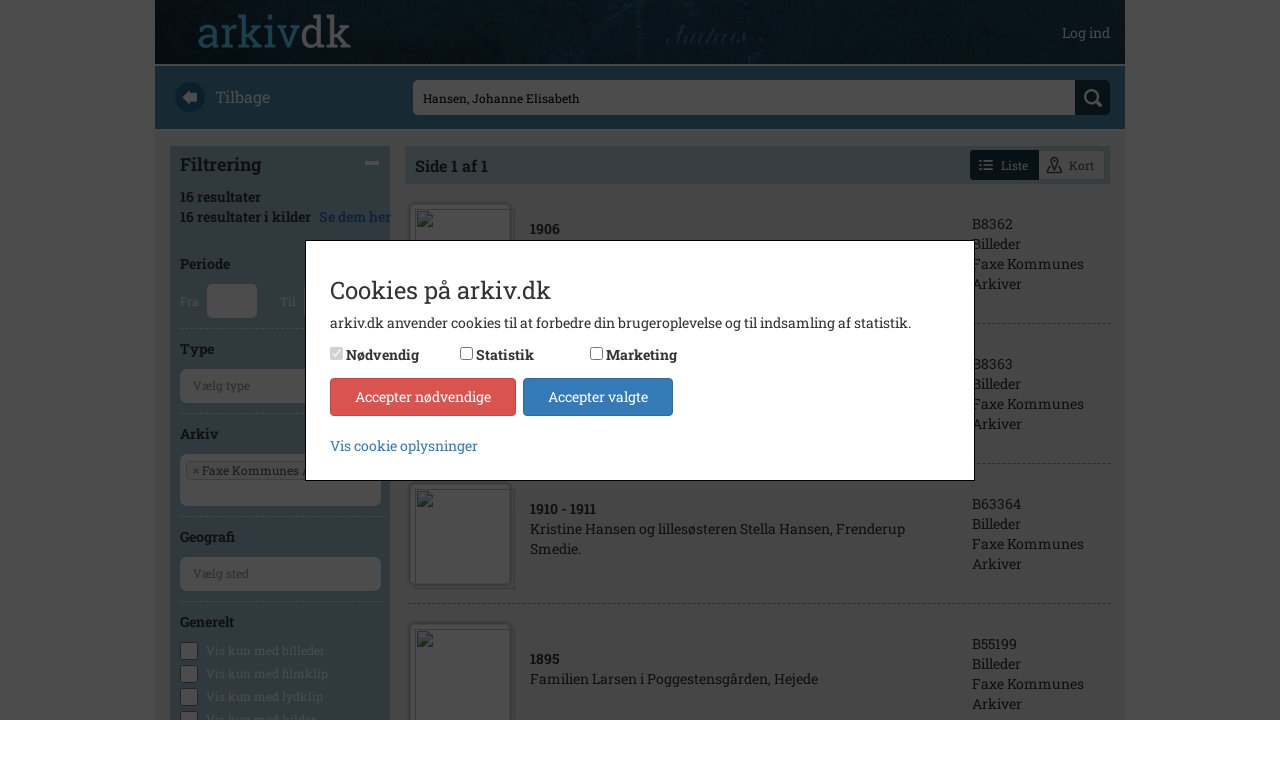

--- FILE ---
content_type: text/html; charset=utf-8
request_url: https://arkiv.dk/soeg?searchString=Hansen%2C%20Johanne%20Elisabeth&ValgteArkiverIds=52
body_size: 7059
content:
<!DOCTYPE html>

<html>
<head>
    <meta http-equiv="X-UA-Compatible" content="IE=edge">
    <meta name="viewport" content="width=device-width, initial-scale=1">
    <meta name="description" />
    <meta name="keywords" />

    <meta http-equiv="Cache-Control" content="no-cache">
    <meta http-equiv="Pragma" content="no-cache">
    <meta http-equiv="Expires" content="0">

    <link rel="shortcut icon" type='image/x-icon' href="/Images/favicon.ico" />
    <link rel="stylesheet" href="https://cdnjs.cloudflare.com/ajax/libs/font-awesome/4.7.0/css/font-awesome.min.css">
    <title>arkiv.dk | Foretag din s&#xF8;gning</title>
    
    
    <link rel="stylesheet" href="/bundles/styles" />

</head>
<body>

    <div class="container">

        <div class="row" style="margin-top: 50px; padding-bottom: 14px;">
            
<div class="navbar navbar-default navbar-fixed-top arkiv-dk-navbar-fixed-top">
    <div class="container">
        <div class="navbar-header">
            <a href="/"><img class="navbar-logo" src="/Images/logo.png" /></a>
            <button class="navbar-toggle collapsed" type="button" data-toggle="collapse" data-target="#navbar-main" aria-expanded="false">
                <span class="icon-bar"></span>
                <span class="icon-bar"></span>
                <span class="icon-bar"></span>
            </button>
        </div>
        <div class="navbar-collapse collapse" id="navbar-main" aria-expanded="false">
            <ul class="nav navbar-nav navbar-right">

                        <li>
                            <a class="user-top-bar" href="/bruger/logind">Log ind</a>
                        </li>
            </ul>
        </div>
    </div>
</div>
        </div>

        

<form action="/soeg" method="get">
    <div class="row search_start">
    <div class="col-md-3 hidden-xs hidden-sm back_text">
        <a href="javascript:history.back()"><img src="/Images/back.png" /><div>Tilbage</div></a>
    </div>
    <div class="col-md-9 search_text">
        <div>
            <input id="searchstring" name="searchstring" placeholder="Navn, sted, begivenhed, &#xE5;rstal" type="text" value="Hansen, Johanne Elisabeth" />
            <div class="div-btn-search">
                <input type="submit" value="" class="btn_search" />
            </div>
        </div>
    </div>
</div>
</form>        <div class="row content">
            



<input id="SearchFilteredNavigationUrl" name="SearchFilteredNavigationUrl" type="hidden" value="/kort?searchstring=hansen, johanne elisabeth&amp;valgtearkiverids=52" />

<form action="/soeg" id="arkiv-dk-search-form" method="get">    <div class="row">

        <input id="filtrering-search-string" name="searchstring" type="hidden" value="Hansen, Johanne Elisabeth" />
        <input id="filtrering-page" name="page" type="hidden" value="0" />
        


        <div class="col-sm-4 col-md-3 col-lg-3">
            <div id="filterselect">

                <div class="heading heading-collapse">
                    Filtrering
                    <img src="/Images/minimize.png">
                </div>
                <div class="filtercollapse">

<div class="antalresultater">
    16 resultater


        <span class="results-counter-kilder-wrapper">
            <span>16</span>
            <span>resultater i kilder</span>
            <span class="results-counter-span kildeviser-results-search-link-wrapper">
                <a href="">Se dem her</a>
            </span>
        </span>
</div>                    <br />
                    
<div class="header">
    Periode
</div>

<div class="filtercontent">
    <div>Fra <input class="text-box single-line" Id="Filter_Fra" maxlength="4" name="fra" style="width: 50px; text-align: center" Type="text" value="" /></div>
    <div>Til <input class="text-box single-line" Id="Filter_Til" maxlength="4" name="til" style="width: 50px; text-align: center" Type="text" value="" /> </div>
</div>

<div class="header">
    Type
</div>

<div class="filtercontent">
    <select name="valgteregistreringstypegrupperids" multiple="multiple" hidden class="registreringstypegruppe-dropdown" data-placeholder="V&#xE6;lg type">
    </select>
</div>

<div class="header">
    Arkiv
</div>

<div class="filtercontent">
    <select name="valgtearkiverids" multiple="multiple" hidden class="arkiver-dropdown" data-placeholder="V&#xE6;lg arkiv">
            <option selected="selected" value="52">Faxe Kommunes Arkiver</option>
    </select>
</div>

<div class="header">
    Geografi
</div>

<div class="filtercontent">
    <select name="valgtestederids" multiple="multiple" hidden class="geografi-dropdown" data-placeholder="V&#xE6;lg sted">
    </select>
</div>

<div class="header">
    Generelt
</div>

<div>
    <div class="chosen_checkbox">
        <input id="billeder" name="billeder" type="checkbox" value="true" />
        <span class="text">Vis kun med billeder</span>
    </div>
    <div class="chosen_checkbox">
        <input id="filmklip" name="filmklip" type="checkbox" value="true" />
        <span class="text">Vis kun med filmklip</span>
    </div>
    <div class="chosen_checkbox">
        <input id="lydklip" name="lydklip" type="checkbox" value="true" />
        <span class="text">Vis kun med lydklip</span>
    </div>
    <div class="chosen_checkbox">
        <input id="kilder" name="kilder" type="checkbox" value="true" />
        <span class="text">Vis kun med kilder</span>
    </div>
    <div class="chosen_checkbox">
        <input id="geotag" name="geotag" type="checkbox" value="true" />
        <span class="text">Vis kun med geo-tag</span>
    </div>
</div>
                </div>
            </div>

<div class="filter">
    <div class="header">
        Dine valg
    </div>



        <div class="filtercontent">
            <span>Faxe Kommunes Arkiver</span>
            <img src="/Images/delete.png" data-soegfilter-fjern="Filter_Arkiv" data-soegfilter-type="dropdown" />
        </div>





    

</div>        </div>


            <div class="col-sm-8 col-md-9 col-lg-9 result_col">
                

<div class="result_counter text-right">
        <div class="pull-left" style="margin-top: 5px">
            <span>Side 1 af 1</span>
        </div>
   
    <div class="btn-group" style="margin-right: 5px">
        <button class="btn btn-sm btn-liste active">
            <svg class="btn-liste-icon" aria-hidden="true" version="1.1" xmlns="http://www.w3.org/2000/svg">
                <use xlink:href="/Images/list.svg#icon-/-list"></use>
            </svg>
            <span>Liste</span>
        </button>
        <button class="btn btn-sm btn-kort">
            <svg class="btn-liste-icon" aria-hidden="true" version="1.1" xmlns="http://www.w3.org/2000/svg">
                <use xlink:href="/Images/location.svg#icon-/-location"></use>
            </svg>
            <span>Kort</span>
        </button>
    </div>

</div>

<table id="resultater" class="resultater">
            <tr data-id="145577" data-href="/vis/145577">
                <td style="width: 120px">
                    
    <img src="https://arkibasapi-apim.azure-api.net/filer/thumb//de0ed5690ece733417215b0cf135be66" class="thumbnail" />

                </td>
                <td>
                    <div style="max-width: 650px">
                        <div style="font-weight: bold;">
1906                        </div>
                        <div style="white-space: normal">
                            <p class="dotdotdot-truncate" style="max-width: 99%">Nielsen, Niels Anton og hustru&#xD;&#xA;Nielsen (f. Hansen) Johanne&#xD;&#xA;Elisabeth, Haslev&#xD;&#xA;&#xD;&#xA;</p>
                        </div>
                    </div>
                </td>
                <td class="hidden-xs hidden-sm">
                    B8362<br />Billeder<br />Faxe Kommunes Arkiver
                </td>
            </tr>
            <tr data-id="145581" data-href="/vis/145581">
                <td style="width: 120px">
                    
    <img src="https://arkibasapi-apim.azure-api.net/filer/thumb//8f48ac1cad49eabf597bbe26690c3d24" class="thumbnail" />

                </td>
                <td>
                    <div style="max-width: 650px">
                        <div style="font-weight: bold;">
1929                                <span>- 1930</span>
                        </div>
                        <div style="white-space: normal">
                            <p class="dotdotdot-truncate" style="max-width: 99%">Niels Anton Nielsen og hustru Johanne Elisa-&#xD;&#xA;beth.&#xD;&#xA;Ringstedvej 35, Haslev&#xD;&#xA;&#xD;&#xA;</p>
                        </div>
                    </div>
                </td>
                <td class="hidden-xs hidden-sm">
                    B8363<br />Billeder<br />Faxe Kommunes Arkiver
                </td>
            </tr>
            <tr data-id="61372" data-href="/vis/61372">
                <td style="width: 120px">
                    
    <img src="https://arkibasapi-apim.azure-api.net/filer/thumb//1f0ad38aac084dcfa9669525c9171c0a" class="thumbnail" />

                </td>
                <td>
                    <div style="max-width: 650px">
                        <div style="font-weight: bold;">
1910                                <span>- 1911</span>
                        </div>
                        <div style="white-space: normal">
                            <p class="dotdotdot-truncate" style="max-width: 99%">Kristine Hansen og lilles&#xF8;steren Stella Hansen, Frenderup Smedie.&#xD;&#xA;&#xD;&#xA;&#xD;&#xA;&#xD;&#xA;&#xD;&#xA;</p>
                        </div>
                    </div>
                </td>
                <td class="hidden-xs hidden-sm">
                    B63364<br />Billeder<br />Faxe Kommunes Arkiver
                </td>
            </tr>
            <tr data-id="4242755" data-href="/vis/4242755">
                <td style="width: 120px">
                    
    <img src="https://arkibasapi-apim.azure-api.net/filer/thumb//1c1a60db957d490ba9182d0076ee8f46" class="thumbnail" />

                </td>
                <td>
                    <div style="max-width: 650px">
                        <div style="font-weight: bold;">
1895                        </div>
                        <div style="white-space: normal">
                            <p class="dotdotdot-truncate" style="max-width: 99%">Familien Larsen i Poggestensg&#xE5;rden, Hejede</p>
                        </div>
                    </div>
                </td>
                <td class="hidden-xs hidden-sm">
                    B55199<br />Billeder<br />Faxe Kommunes Arkiver
                </td>
            </tr>
            <tr data-id="4233989" data-href="/vis/4233989">
                <td style="width: 120px">
                    
                    <img src="/Images/Thumbs/Arkivalier_Small.png" class="thumbnail" />

                </td>
                <td>
                    <div style="max-width: 650px">
                        <div style="font-weight: bold;">
1882                                <span>- 1970</span>
                        </div>
                        <div style="white-space: normal">
                            <p class="dotdotdot-truncate" style="max-width: 99%">Personarkiv: Dagmar J&#xF8;rgensen, f.Frederiksen</p>
                        </div>
                    </div>
                </td>
                <td class="hidden-xs hidden-sm">
                    A3541<br />Arkivalier<br />Faxe Kommunes Arkiver
                </td>
            </tr>
            <tr data-id="70278" data-href="/vis/70278">
                <td style="width: 120px">
                    
                    <img src="/Images/Thumbs/Arkivalier_Small.png" class="thumbnail" />

                </td>
                <td>
                    <div style="max-width: 650px">
                        <div style="font-weight: bold;">
1895                                <span>- 1968</span>
                        </div>
                        <div style="white-space: normal">
                            <p class="dotdotdot-truncate" style="max-width: 99%">Personarkiv: Niels Vange&#xD;&#xA;PKSREDUA</p>
                        </div>
                    </div>
                </td>
                <td class="hidden-xs hidden-sm">
                    A3422<br />Arkivalier<br />Faxe Kommunes Arkiver
                </td>
            </tr>
            <tr data-id="99240" data-href="/vis/99240">
                <td style="width: 120px">
                    
    <img src="https://arkibasapi-apim.azure-api.net/filer/thumb//005f43bfdf4917f58a5d77d9532a3584" class="thumbnail" />

                </td>
                <td>
                    <div style="max-width: 650px">
                        <div style="font-weight: bold;">
1920                                <span>- 1924</span>
                        </div>
                        <div style="white-space: normal">
                            <p class="dotdotdot-truncate" style="max-width: 99%">Haslev Borgerskole, klassebillede ca. 1922-24&#xD;&#xA;Bregentvedvej 30, Haslev.</p>
                        </div>
                    </div>
                </td>
                <td class="hidden-xs hidden-sm">
                    B5126<br />Billeder<br />Faxe Kommunes Arkiver
                </td>
            </tr>
            <tr data-id="106266" data-href="/vis/106266">
                <td style="width: 120px">
                    
    <img src="https://arkibasapi-apim.azure-api.net/filer/thumb//d9d9aee1bf015310b94f0ce595f657a1" class="thumbnail" />

                </td>
                <td>
                    <div style="max-width: 650px">
                        <div style="font-weight: bold;">
1911                        </div>
                        <div style="white-space: normal">
                            <p class="dotdotdot-truncate" style="max-width: 99%">Skuderl&#xF8;se Skoles l&#xE6;rere og elever, 1911.</p>
                        </div>
                    </div>
                </td>
                <td class="hidden-xs hidden-sm">
                    B10079<br />Billeder<br />Faxe Kommunes Arkiver
                </td>
            </tr>
            <tr data-id="110031" data-href="/vis/110031">
                <td style="width: 120px">
                    
    <img src="https://arkibasapi-apim.azure-api.net/filer/thumb//367f5c4bc46780a47754a4aa3f7705ea" class="thumbnail" />

                </td>
                <td>
                    <div style="max-width: 650px">
                        <div style="font-weight: bold;">
1906                                <span>- 1910</span>
                        </div>
                        <div style="white-space: normal">
                            <p class="dotdotdot-truncate" style="max-width: 99%">Skuderl&#xF8;se Skole, udflugt ca. 1908&#xD;&#xA;&#xD;&#xA;&#xD;&#xA;&#xD;&#xA;</p>
                        </div>
                    </div>
                </td>
                <td class="hidden-xs hidden-sm">
                    B10025<br />Billeder<br />Faxe Kommunes Arkiver
                </td>
            </tr>
            <tr data-id="276858" data-href="/vis/276858">
                <td style="width: 120px">
                    
    <img src="https://arkibasapi-apim.azure-api.net/filer/thumb//43fd8f9f58f3c9cc408812f405ad59df" class="thumbnail" />

                </td>
                <td>
                    <div style="max-width: 650px">
                        <div style="font-weight: bold;">
1927                        </div>
                        <div style="white-space: normal">
                            <p class="dotdotdot-truncate" style="max-width: 99%">Guldbryllup p&#xE5; Skovlindeg&#xE5;rd, Lille Linde.</p>
                        </div>
                    </div>
                </td>
                <td class="hidden-xs hidden-sm">
                    B50690<br />Billeder<br />Faxe Kommunes Arkiver
                </td>
            </tr>
            <tr data-id="282248" data-href="/vis/282248">
                <td style="width: 120px">
                    
                    <img src="/Images/Thumbs/Arkivalier_Small.png" class="thumbnail" />

                </td>
                <td>
                    <div style="max-width: 650px">
                        <div style="font-weight: bold;">
1584                                <span>- 1969</span>
                        </div>
                        <div style="white-space: normal">
                            <p class="dotdotdot-truncate" style="max-width: 99%">Erhvervsarkiv: Vindbyholt Kro&#xD;&#xA;DEA</p>
                        </div>
                    </div>
                </td>
                <td class="hidden-xs hidden-sm">
                    A3283<br />Arkivalier<br />Faxe Kommunes Arkiver
                </td>
            </tr>
            <tr data-id="6419243" data-href="/vis/6419243">
                <td style="width: 120px">
                    
    <img src="https://arkibasapi-apim.azure-api.net/filer/thumb//79e4a0d155c84bdcb96f6fdff38cb7f7" class="thumbnail" />

                </td>
                <td>
                    <div style="max-width: 650px">
                        <div style="font-weight: bold;">
1917                        </div>
                        <div style="white-space: normal">
                            <p class="dotdotdot-truncate" style="max-width: 99%">Haslev H&#xF8;jskole, sommerhold 1917</p>
                        </div>
                    </div>
                </td>
                <td class="hidden-xs hidden-sm">
                    B73553<br />Billeder<br />Faxe Kommunes Arkiver
                </td>
            </tr>
            <tr data-id="277076" data-href="/vis/277076">
                <td style="width: 120px">
                    
                    <img src="/Images/Thumbs/Arkivalier_Small.png" class="thumbnail" />

                </td>
                <td>
                    <div style="max-width: 650px">
                        <div style="font-weight: bold;">
1000                                <span>- 1975</span>
                        </div>
                        <div style="white-space: normal">
                            <p class="dotdotdot-truncate" style="max-width: 99%">Personarkiv: Arne Majvang&#xD;&#xA;PKSAU</p>
                        </div>
                    </div>
                </td>
                <td class="hidden-xs hidden-sm">
                    A3256<br />Arkivalier<br />Faxe Kommunes Arkiver
                </td>
            </tr>
            <tr data-id="145895" data-href="/vis/145895">
                <td style="width: 120px">
                    
    <img src="https://arkibasapi-apim.azure-api.net/filer/thumb//172733dd97af496b97e4eafd4a312974" class="thumbnail" />

                </td>
                <td>
                    <div style="max-width: 650px">
                        <div style="font-weight: bold;">
1916                        </div>
                        <div style="white-space: normal">
                            <p class="dotdotdot-truncate" style="max-width: 99%">Minde fra Haslev H&#xF8;jskole 1916 &#xD;&#xA;&#xD;&#xA;</p>
                        </div>
                    </div>
                </td>
                <td class="hidden-xs hidden-sm">
                    B15184<br />Billeder<br />Faxe Kommunes Arkiver
                </td>
            </tr>
            <tr data-id="145811" data-href="/vis/145811">
                <td style="width: 120px">
                    
    <img src="https://arkibasapi-apim.azure-api.net/filer/thumb//b791aa2a367d48f6bbb5e3691c95df1f" class="thumbnail" />

                </td>
                <td>
                    <div style="max-width: 650px">
                        <div style="font-weight: bold;">
1932                        </div>
                        <div style="white-space: normal">
                            <p class="dotdotdot-truncate" style="max-width: 99%">Haslev H&#xF8;jskole, elevhold 1932.&#xD;&#xA;Billedmontage&#xD;&#xA;&#xD;&#xA;&#xD;&#xA;(Scannet som:B-9789a og B-9789b)&#xD;&#xA;&#xD;&#xA;&#xD;&#xA;</p>
                        </div>
                    </div>
                </td>
                <td class="hidden-xs hidden-sm">
                    B9789<br />Billeder<br />Faxe Kommunes Arkiver
                </td>
            </tr>
            <tr data-id="7253667" data-href="/vis/7253667">
                <td style="width: 120px">
                    
    <img src="https://arkibasapi-apim.azure-api.net/filer/thumb//3bc3be8f3c9d467eac79a272336c8bc1" class="thumbnail" />

                </td>
                <td>
                    <div style="max-width: 650px">
                        <div style="font-weight: bold;">
1944                        </div>
                        <div style="white-space: normal">
                            <p class="dotdotdot-truncate" style="max-width: 99%">Faxe Borger- og realskole, 1944.</p>
                        </div>
                    </div>
                </td>
                <td class="hidden-xs hidden-sm">
                    B878<br />Billeder<br />Faxe Kommunes Arkiver
                </td>
            </tr>
</table>

    <table id="paging">
        <tr>
                    <td>
                        <span class="btn btn-sm btn-info">
                            <strong>1</strong>
                        </span>
                    </td>
        </tr>
    </table>
        <ul id="paging"></ul>

            </div>

    </div>
<input name="billeder" type="hidden" value="false" /><input name="filmklip" type="hidden" value="false" /><input name="lydklip" type="hidden" value="false" /><input name="kilder" type="hidden" value="false" /><input name="geotag" type="hidden" value="false" /></form>
        </div>

        <div class="row footer">
            <div class="col-xs-12">
                <a href="/om">om arkiv.dk</a>
                <span>&nbsp; | &nbsp;</span>
                <a href="/arkiver">arkiver</a>
                <span>&nbsp; | &nbsp;</span>
                <a href="/rettigheder">rettigheder og brug</a>
                <span>&nbsp; | &nbsp;</span>
                <a href="/faq">faq</a>
                <span>&nbsp; | &nbsp;</span>
                <a href="/kontakt">kontakt</a>
                <span>&nbsp; | &nbsp;</span>
                <a href="/privatlivspolitik">privatlivspolitik</a>
                <span>&nbsp; | &nbsp;</span>
                <a href="/handelsbetingelser">handelsbetingelser</a>
                <span>&nbsp; | &nbsp;</span>
                <a href="#" class="cookie-instillinger-link">cookie-indstillinger</a>

                
<div id="languagepicker_container">
    
    <div>
<form action="/forside/chooselanguage" method="post"><input id="language" name="language" type="hidden" value="Danish" />            <button type="submit">
                <img src="/Images/Languages/dk.png" class="" />
            </button>
<input name="__RequestVerificationToken" type="hidden" value="CfDJ8KE5M7YVsmlClIAYnRtVY7cocmvrOzgCmivxay7IktnbcuCnQcez3l5tmg1fcaKmR1ADZ5KpFv46PrtjG0-mxhMRlXkoeZmem2jiaIap0mT1_ffoalac-pubkn51OibF5fMGZD3ZEZ7rQRBrilgxZFI" /></form>
    </div>
   
    
    <div>
<form action="/forside/chooselanguage" method="post"><input id="language" name="language" type="hidden" value="English" />            <button type="submit">
                <img src="/Images/Languages/uk.png" class="not-selected" />
            </button>
<input name="__RequestVerificationToken" type="hidden" value="CfDJ8KE5M7YVsmlClIAYnRtVY7cocmvrOzgCmivxay7IktnbcuCnQcez3l5tmg1fcaKmR1ADZ5KpFv46PrtjG0-mxhMRlXkoeZmem2jiaIap0mT1_ffoalac-pubkn51OibF5fMGZD3ZEZ7rQRBrilgxZFI" /></form>    </div>

</div>

            </div>
        </div>
    </div>

    
<div id="cookie-consent-overlay" class="hide">

    <div id="cookie-consent-wrapper" class="cookie-consent">
        <div class="cookie-consent-scroll-wrapper">
            <h3>Cookies p&#xE5; arkiv.dk</h3>
            <p>
                arkiv.dk anvender cookies til at forbedre din brugeroplevelse og til indsamling af statistik.
            </p>

            <div class="panel-group flex-consent" role="tablist" aria-multiselectable="true">
                <div id="cookie-consent-types"></div>
                <div class="cookie-actions">
                    <button class="btn btn-danger" id="cookie-consent-decline">Accepter n&#xF8;dvendige</button>
                    <button class="btn btn-primary btn-outline-dark" id="cookie-consent-accept">Accepter valgte</button>
                </div>
            </div>

            <div class="details-wrapper">
                <a data-toggle="collapse" href="#collapse-cookie-details" aria-expanded="false" aria-controls="collapse-cookie-details">
                    Vis cookie oplysninger
                </a>
                <div class="collapse" id="collapse-cookie-details">
                    <div class="cookie-list">
                        <div>
                            <div class="cookie-details-title">
                                <span>N&#xF8;dvendige</span>
                            </div>
                            <div class="cookie-details-description">
                                <span>N&#xF8;dvendige cookies hj&#xE6;lper med at g&#xF8;re en hjemmeside brugbar ved at aktivere grundl&#xE6;ggende funktioner, s&#xE5;som side-navigation og adgang til sikre omr&#xE5;der af hjemmesiden. Hjemmesiden kan ikke fungere optimalt uden disse cookies.</span>
                            </div>
                        </div>
                        <div>
                            <div class="cookie-details-title">
                                <span>Statistik</span>
                            </div>
                            <div class="cookie-details-description">
                                <span>
                                    Statistiske cookies hj&#xE6;lper os med at forst&#xE5;, hvordan bes&#xF8;gende interagerer med hjemmesiden ved at indsamle og rapportere oplysninger.
                                    <a data-toggle="collapse" href="#collapse-cookie-table" aria-expanded="false" aria-controls="collapse-cookie-table">
                                        Se anvendte cookies
                                    </a>
                                </span>
                            </div>
                            <div class="collapse table-responsive" id="collapse-cookie-table">
                                <table class="table">
                                    <thead>
                                        <tr>
                                            <th scope="col">Cookieudbyder</th>
                                            <th scope="col">Navn</th>
                                            <th scope="col">Form&#xE5;l</th>
                                            <th scope="col">Type</th>
                                            <th scope="col">Varighed</th>
                                        </tr>
                                    </thead>
                                    <tbody>
                                        <!--<tr>
                                            <td>Google Analytics</td>
                                            <td>_ga</td>
                                            <td>Registrerer et unik ID, som anvendes til at generere statisk data, om hvordan den bes&#xF8;gende anvender hjemmesiden.</td>
                                            <td>3. part</td>
                                            <td>2 &#xE5;r</td>
                                        </tr>
                                        <tr>
                                            <td>Google Analytics</td>
                                            <td>_gat</td>
                                            <td>Anvendes af Google analytics til at registrere antallet af events.</td>
                                            <td>3. part</td>
                                            <td>1 minut(ter)</td>
                                        </tr>
                                        <tr>
                                            <td>Google Analytics</td>
                                            <td>_gid</td>
                                            <td>Registrerer et unikt ID, som anvendes til at generere statisk data, om hvordan den bes&#xF8;gende anvender hjemmesiden.</td>
                                            <td>3. part</td>
                                            <td>1 dag(e)</td>
                                        </tr>-->
                                        <tr>
                                            <td>Vimeo</td>
                                            <td>vuid</td>
                                            <td> Indsamler data om brugerens bes&#xF8;g p&#xE5; hjemmesiden s&#xE5;som hvilke sider der er l&#xE6;st.</td>
                                            <td>3. part</td>
                                            <td>2 &#xE5;r</td>
                                        </tr>
                                    </tbody>
                                </table>
                            </div>
                        </div>
                        <div>
                            <div class="cookie-details-title">
                                <span>Marketing</span>
                            </div>
                            <div class="cookie-details-description">
                                <span>Marketing cookies bruges til at spore brugere p&#xE5; tv&#xE6;rs af websites. Hensigten er at vise annoncer, der er relevant og engagerende for den enkelte bruger, og dermed mere v&#xE6;rdifulde for udgivere og tredjeparts-annonc&#xF8;rer.</span>
                                <a data-toggle="collapse" href="#collapse-cookie-table-marketing" aria-expanded="false" aria-controls="collapse-cookie-table-marketing">
                                    Se anvendte cookies
                                </a>
                            </div>
                            <div class="collapse table-responsive" id="collapse-cookie-table-marketing">
                                <table class="table">
                                    <thead>
                                        <tr>
                                            <th scope="col">Cookieudbyder</th>
                                            <th scope="col">Form&#xE5;l</th>
                                            <th scope="col">Type</th>
                                        </tr>
                                    </thead>
                                    <tbody>
                                        <tr>
                                            <td>Youtube</td>
                                            <td>Indsamler oplysninger om brugerne og deres aktivitet p&#xE5; websitet via indlejrede videoafspillere med det form&#xE5;l at levere m&#xE5;lrettet annoncering.</td>
                                            <td>3. part</td>
                                        </tr>
                                        <tr>
                                            <td>Vimeo</td>
                                            <td>Indsamler oplysninger om brugerne og deres aktivitet p&#xE5; websitet via indlejrede videoafspillere med det form&#xE5;l at levere m&#xE5;lrettet annoncering.</td>
                                            <td>3. part</td>
                                        </tr>
                                        <tr>
                                            <td>Shareaholic</td>
                                            <td>Indsamler oplysninger om brugerne og deres aktivitet p&#xE5; websitet og delingen af indhold p&#xE5; sociale medier med det form&#xE5;l at levere m&#xE5;lrettet annoncering.</td>
                                            <td>3. part</td>
                                        </tr>
                                        <!--<tr>
                                            <td>Google</td>
                                            <td>Anvendes til at registrere og rapportere om hjemmesidebrugerens handlinger efter at have set eller klikket p&#xE5; en af annonc&#xF8;rens annoncer. Form&#xE5;let er at m&#xE5;le effekten af en annonce samt at m&#xE5;lrette annoncer til brugeren.</td>
                                            <td>3. part</td>
                                        </tr>-->
                                    </tbody>
                                </table>
                            </div>
                        </div>
                        <br />
                        <a href="/privatlivspolitik">Cookie- og privatlivspolitik</a>
                    </div>
                </div>
            </div>
        </div>

    </div>
</div>


    <span class="cd-top">Top</span>

    


    

    <script src="/bundles/scripts"></script>

    
    <script>
        Soeg.init();
    </script>



</body>
</html>